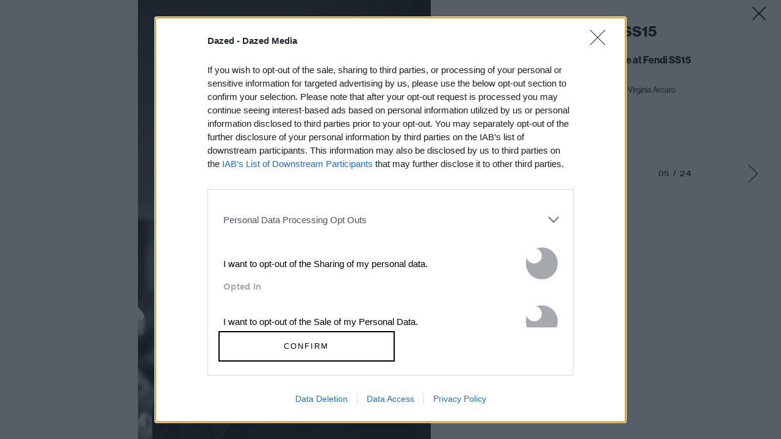

--- FILE ---
content_type: text/html; charset=utf-8
request_url: https://www.google.com/recaptcha/api2/aframe
body_size: 182
content:
<!DOCTYPE HTML><html><head><meta http-equiv="content-type" content="text/html; charset=UTF-8"></head><body><script nonce="58-_ysBaF-yCXAJlmpFWaw">/** Anti-fraud and anti-abuse applications only. See google.com/recaptcha */ try{var clients={'sodar':'https://pagead2.googlesyndication.com/pagead/sodar?'};window.addEventListener("message",function(a){try{if(a.source===window.parent){var b=JSON.parse(a.data);var c=clients[b['id']];if(c){var d=document.createElement('img');d.src=c+b['params']+'&rc='+(localStorage.getItem("rc::a")?sessionStorage.getItem("rc::b"):"");window.document.body.appendChild(d);sessionStorage.setItem("rc::e",parseInt(sessionStorage.getItem("rc::e")||0)+1);localStorage.setItem("rc::h",'1769282501060');}}}catch(b){}});window.parent.postMessage("_grecaptcha_ready", "*");}catch(b){}</script></body></html>